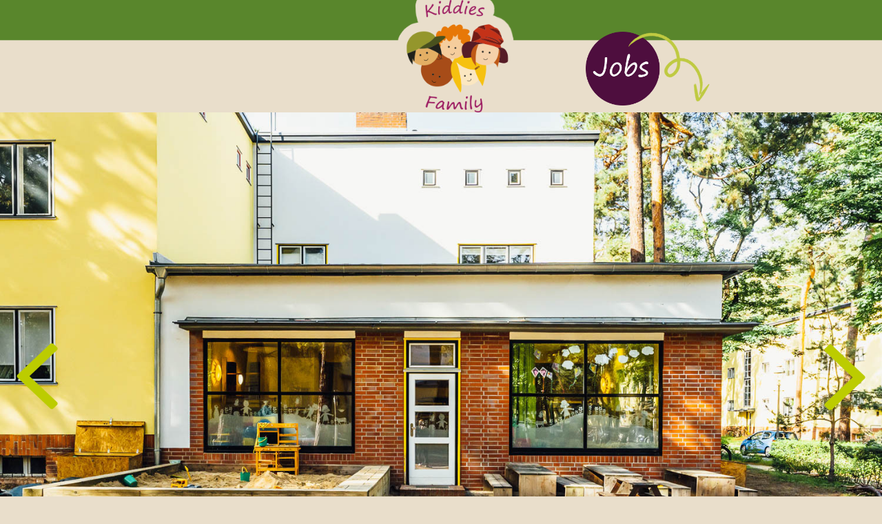

--- FILE ---
content_type: text/html; charset=UTF-8
request_url: https://jobs-kita-berlin.com/%E2%80%9Cmailto:dsb@kiddiesfamily.com%E2%80%9C
body_size: 4999
content:
<!doctype html>
<html lang="de">
  <head>
    <meta charset="utf-8">
    <meta http-equiv="X-UA-Compatible" content="IE=edge">
    <meta name="title" content="Stellenangebote Kiddies Family Berlin">
    <meta name="description" content="">
    <meta name="viewport" content="width=device-width, initial-scale=1">
    <title>Kiddies Family - KiTa Jobs in Berlin</title>
    <base href="https://jobs-kita-berlin.com/">
    <link rel="icon" sizes="192x192" href="favicon.png">
    <link rel="shortcut icon" href="favicon.png" type="image/png"/>
    <link rel="apple-touch-icon" href="favicon.png" type="image/png"/>
    <link href="https://fonts.googleapis.com/css?family=Roboto|Roboto+Condensed" rel="stylesheet">
    <link type="text/css" rel="stylesheet" href="libraries/slick/slick.css" />
    <link rel="stylesheet" href="libraries/mdl/material.min.css">
    <link rel="stylesheet" href="css/style.css?v=1.10">
    <script src="https://use.fontawesome.com/233e5bcba2.js"></script>
  </head>
  <body>
    <script>
!function(f,b,e,v,n,t,s)
{if(f.fbq)return;n=f.fbq=function(){n.callMethod?
n.callMethod.apply(n,arguments):n.queue.push(arguments)};
if(!f._fbq)f._fbq=n;n.push=n;n.loaded=!0;n.version='2.0';
n.queue=[];t=b.createElement(e);t.async=!0;
t.src=v;s=b.getElementsByTagName(e)[0];
s.parentNode.insertBefore(t,s)}(window, document,'script',
'https://connect.facebook.net/en_US/fbevents.js');
fbq('init', '1988721214661104');
fbq('track', 'PageView');
</script>
<noscript><img height="1" width="1" style="display:none"
src="https://www.facebook.com/tr?id=1988721214661104&ev=PageView&noscript=1"
/></noscript>
<script type="text/javascript">
_linkedin_partner_id = "1830977";
window._linkedin_data_partner_ids = window._linkedin_data_partner_ids || [];
window._linkedin_data_partner_ids.push(_linkedin_partner_id);
</script><script type="text/javascript">
(function(l) {
if (!l){window.lintrk = function(a,b){window.lintrk.q.push([a,b])};
window.lintrk.q=[]}
var s = document.getElementsByTagName("script")[0];
var b = document.createElement("script");
b.type = "text/javascript";b.async = true;
b.src = "https://snap.licdn.com/li.lms-analytics/insight.min.js";
s.parentNode.insertBefore(b, s);})(window.lintrk);
</script>
<noscript>
<img height="1" width="1" style="display:none;" alt="" src="https://px.ads.linkedin.com/collect/?pid=1830977&fmt=gif" />
</noscript>
    <div class="page-wrapper">
      <div style="position: relative">
        <picture>
          <source media="(max-width: 1030px)" srcset="images/logoleiste-desktop-1030px.png">
          <source media="(min-width: 1031px)" srcset="images/logoleiste-desktop-1600px.png">
          <img src="images/logoleiste-desktop-1600px.png" alt="Kiddies Family Logo">
        </picture>
        <a href="https://www.kiddiesfamily.com/" target="_blank" style="position:absolute;top:0;bottom:0;left:0;right:0;text-decoration:none"></a>
        <span class="header-cta-desktop">
          <img src="images/cta-jobs.png" alt="">
        </span>
      </div>
      <header>
  <div class="content-width margin-tb" id="testimonials">
    <div class="slider">
      <div class="slider-prev">
        <img src="images/Slider_links.png" alt="Previous">
      </div>
      <div class="slider-content">
        <div id="lightslider">
          <div>
            <img src="images/slider/Daycare.jpg?v=1" alt="">
            <div class="slider-text">
              <p class="centered">
                Kiddies Daycare
              </p>
            </div>
          </div>
          <div>
            <img src="images/slider/Dayschool.jpg?v=1" alt="">
            <div class="slider-text">
              <p class="centered">
                Kiddies Dayschool
              </p>
            </div>
          </div>
          <div>
            <img src="images/slider/International-1.jpg?v=1" alt="">
            <div class="slider-text">
              <p class="centered">
                Kiddies International
              </p>
            </div>
          </div>
          <div>
            <img src="images/slider/International-2.jpg?v=1" alt="">
            <div class="slider-text">
              <p class="centered">
                Kiddies International II
              </p>
            </div>
          </div>
          <div>
            <img src="images/slider/Jaegerhof.jpg?v=1" alt="">
            <div class="slider-text">
              <p class="centered">
                Kita am Jägerhof
              </p>
            </div>
          </div>
          <div>
            <img src="images/slider/Nature.jpg?v=1" alt="">
            <div class="slider-text">
              <p class="centered">
                Kiddies Nature
              </p>
            </div>
          </div>
        </div>
      </div>
      <div class="slider-next">
        <img src="images/Slider_rechts.png" alt="Next">
      </div>
    </div>
  </div>
  <nav>
  <ul class="nav">
    <li>
      <a href="javascript:void(0)" data-target="#leitbild">
        Unser Leitbild
      </a>
    </li>
    <li class="divider">|</li>
    <li>
      <a href="javascript:void(0)" data-target="#das-bieten-wir">
        Das bieten wir
      </a>
    </li>
  </ul>
  <div class="wrap-nav-button">
    <a href="javascript:void(0)" class="uc apply-now">
      Jetzt bewerben
    </a>
  </div>
</nav></header>
<main>
  <div class="wrapper-3-thirds" id="application-form">
    <div>
	<!-- coveto Stellenportal iframe -->
<iframe id="coveto_iframe" src="https://k60675.coveto.de/public/jobs/" border="0" style="border: none;" width="100%" height="600"></iframe><p id="poweredbycoveto" style="margin-top:20px; text-align:right;"><a style="font-size: 9px; color: #aaa;text-decoration:none;" href="https://www.coveto.de" target="_blank" rel="noopener">powered by coveto, Recruiting-Software</a></p>
<script type="text/javascript" src="https://k60675.coveto.de/jobs.js"></script>
<!-- end of coveto Stellenportal iframe -->
    </div>
  </div>
  <!--<div class="header">
    <div class="size-l centered" id="stellenausschreibung">
      <span class="uc m-10 ls-1 red">Wir suchen dich</span>
      <h1 class="size-l m-10 segoe kiddie-grey">Erzieher*in und Kindheitspädagoge (m/w/d)</h1>
    </div>
    <p class="centered mw-60 m-10 kiddie-grey">
      für unsere Kitas der Kiddies Family Gruppe in Berlin-Zehlendorf
    </p>
    <p class="centered mw-60 m-10 kiddie-grey">
      Du suchst einen Job als Erzieher*in und Kindheitspädagoge (m/w/d), der dich persönlich
weiterbringt? Du willst in einer internationalen und familiären Umgebung deine
kreativen Ideen einbringen?
    </p>
    <p class="centered mw-60 m-10 kiddie-grey">
      Dann bewirb dich bei uns!
    </p>
    <div class="know-more centered" style="text-align:left!important;">
      <p class="centered mw-60 m-10 kiddie-grey">
        Wir suchen empathische Erzieher*innen, die Freude an der Arbeit mit Kindern
        zwischen 10 Monaten und bis ins Vorschulalter haben für unsere Kitas.
      </p>
      <p class="centered mw-60 m-10 kiddie-grey">
        Unsere Kitas gehören zur gemeinnützigen Kiddies Family Gruppe mit insgesamt
        sechs Kitas unterschiedlichster Größe von 22 Kindern bis hin zu 113 Kindern.
      </p>
      <p class="centered mw-60 m-10 kiddie-grey">
        Unser pädagogisches Team ist vielfältig und international, genauso wie unsere
        Kinder. In unseren Gruppen setzen wir eine dem Kind zugewandte, naturverbundene
        und interkulturelle pädagogische Arbeit auf Basis des Berliner Bildungsprogramms
        um. Besonderen Wert legen wir auf eine vertrauensvolle und transparente
        Zusammenarbeit mit den Eltern.
      </p>
      <div style="height:10px;"></div>
      <h2 class="uc ls-1 kiddie-grey">Du bist</h2>
      <ul class="kiddie-grey">
        <li>staatlich anerkannte Erzieher*in oder hast eine vergleichbare Qualifikation</li>
        <li>empathisch und einfühlsam und pflegst bei deiner Arbeit einen liebevollen und wertschätzenden Umgang mit Kindern</li>
        <li>respektvoll und freundlich im Umgang mit den Eltern</li>
        <li>motiviert und kritikfähig und hast Freude an der Arbeit im Team</li>
        <li>bereit, sowohl Früh- als auch Spätdienste zu übernehmen</li>
      </ul>
      <div style="height:10px;"></div>
      <h2 class="uc ls-1 kiddie-grey">Wir bieten dir</h2>
      <ul class="kiddie-grey">
        <li>eine wichtige Aufgabe in einem engagierten Unternehmen</li>
        <li>eine verantwortungsvolle Position mit viel Raum für eigene Ideen</li>
        <li>ein wertschätzendes Miteinander und familienfreundliche Arbeitszeiten</li>
        <li>ein sympathisches und engagiertes Team, in dem Zusammenhalt großgeschrieben wird</li>
        <li>eine individuelle und attraktive Vergütung, die sich an Deiner Berufserfahrung und Deinen Qualifikation orientiert sowie weitere Bonusleistungen (private Gesundheitsleistungen, berufliche Fort- und Weiterbildungsmöglichkeiten, Spendit-Card usw.)</li>
        <li>Teilzeit oder Vollzeit</li>
        <li>Essen in Bioqualität von unseren Köchen in der eigenen Kiddies Family Küche</li>
        <li>eine attraktive Urlaubsregelung</li>
        <li>eine gute Verkehrsanbindung</li>
      </ul>
      <div style="height:10px;"></div>
      <p class="centered kiddie-grey">Werde Teil der Kiddies Family und bewirb dich jetzt!</p>
      <div style="height:10px;"></div>
      <div class="centered">
        <a href="javascript:void(0)" class="uc apply-now">
          Jetzt bewerben
        </a>
      </div>
    </div>
    <div class="centered m-10">
      <a href="javascript:void(0)" class="learn-more">
        Mehr erfahren <i class="fa fa-angle-down" aria-hidden="true"></i>
      </a>
      <a href="javascript:void(0)" class="learn-less hidden">
        Weniger anzeigen <i class="fa fa-angle-up" aria-hidden="true"></i>
      </a>
    </div>
  </div>-->
  <div class="wrapper-3-thirds" id="leitbild">
    <div class="img-left">
      <picture style="width:100%!important;">
        <source media="(max-width: 1030px)" srcset="images/mobile/leitbild-mobil.jpg">
        <source media="(min-width: 1031px)" srcset="images/desktop/leitbild-desktop1.jpg">
        <img 
          src="images/desktop/leitbild-desktop1.jpg" style="width:100%!important;" 
          alt="">
      </picture>
    </div>
    <div class="text right js-adjust">
      <div class="flexible">
        <h2 class="uc size-s ls-2 uc green">Leitbild</h2>
        <p class="">
          Unser bilinguales Team in vier unserer sechs Einrichtungen ermöglicht es den Kindern, 
          spielerisch auch in die englische Sprache einzutauchen. In allen Kitas leben wir unsere 
          vielfältige Herkunft im Alltag, das weckt die Neugierde der Kinder auf fremde Kulturen. 
          In unseren naturnahen Kitas laden unsere Natur- und Waldpädagog*innen die Kinder zu 
          besonderer Naturerfahrung ein. Ganz oben steht der familiäre Zusammenhalt, in unserer 
          größten Kita mit 110 Kindern und besonders in unseren Kleineren von 22 bis 45 Kindern.
        </p>
      </div>
      <blockquote class="bottom-fixed quote segoe centered">
        <img src="images/white-triangle-down3.png" alt="" class="arrow">
        „Wir müssen unseren Kindern Wurzeln und Flügel geben.“ J. W. Goethe
      </blockquote>
    </div>
  </div>
  <div class="spacer-red"></div>
  <div class="wrapper-3-thirds" id="das-bieten-wir">
    <div class="third-one">
      <picture>
        <source media="(max-width: 1030px)" srcset="images/mobile/dasbietenwir-links-mobil1.jpg">
        <source media="(min-width: 1031px)" srcset="images/desktop/dasbietenwir-links1.jpg">
        <img 
          src="images/desktop/dasbietenwir-links.jpg" style="width:100%!important;"
          alt="">
      </picture>
    </div>
    <div class="text third-two js-adjust">
      <div class="flexible">
        <h2 class="uc size-s ls-2 uc green">Das bieten wir</h2>
        <p class="">
          Gleichzeitig familiäre und internationale Atmosphäre, Kitas mit Naturerfahrung, digitales
          Arbeitsumfeld, Zeit für Vor- und Nachbereitung und viele motivierte KollegInnen geben
          Freiraum für Kreativität., familienfreundliche Dienstpläne, und individuelle Fortbildungen
          sind für uns so selbstverständlich wie attraktive Bezahlung, 30 Tage Urlaub, zusätzliche
          soziale Leistungen und gute Verkehrsanbindung.
        </p>
      </div>
    </div>
    <div class="third-three">
      <picture>
        <source media="(max-width: 1030px)" srcset="images/mobile/dasbietenwir-rechts-mobil.jpg">
        <source media="(min-width: 1031px)" srcset="images/desktop/dasbietenwir-rechts.jpg">
        <img 
          src="images/desktop/dasbietenwir-rechts.jpg" style="width:100%!important;" 
          alt="">
      </picture>
    </div>
  </div>
  <div class="spacer-red"></div>
  <div class="lila-abbinder segoe">
    Wie eine große Familie - unser Team und unsere Kinder kommen aus der ganzen Welt
  </div>
  <!--<div class="spacer-red"></div>
  <div class="wrapper-3-thirds" id="application-form">
    <div>
            <form 
        action="Application/apply"
        method="post" 
        enctype="multipart/form-data"
        class="text-box">
        <input type="hidden" name="data[offer]" value="">
        <input type="hidden" name="data[location]" value="">
        <h2 class="uc size-s ls-2 centered green">Wir freuen uns auf dich!</h2>
        <p class="centered">
          Bewirb dich mit einem Klick.
        </p>
        <div class="mdl-grid">
          <div class="mdl-cell mdl-cell--12-col form-cv-txt">
            Hinterlasse uns einfach deine Telefonnummer und eine kurze Nachricht, wir rufen dich innerhalb von 48h für ein erstes Kennenlernen zurück.
          </div>
        </div>
                <div class="form-error hidden"></div>
                <div class="mdl-grid">
          <div class="mdl-cell mdl-cell--6-col formfields" id="formfields-left">
            <input type="text" id="inputName" name="data[name]" placeholder="Name*">
            <input type="email" id="inputEmail" name="data[email]" placeholder="E-Mail*">
            <input type="phone" id="inputPhone" name="data[phone]" placeholder="Telefon/Fon*">
          </div>
          <div class="mdl-cell mdl-cell--6-col formfields">
            <textarea id="inputMessage" name="data[message]" maxlength="1000" placeholder="Deine Nachricht/your message (optional)"></textarea>
          </div>
        </div>
        <div class="mdl-grid">
          <div class="mdl-cell mdl-cell--6-col form-cv-txt">
            Schick uns optional Deinen Lebenslauf und ein Motivationsschreiben. Zeugnisse auf Anfrage.<br>
            Optionally send us a CV and cover letter. Academic certificates by request.
          </div>
          <div class="mdl-cell mdl-cell--6-col">
            <label for="inputFile" class="blue">
              <span id="fileChosen" class="size-xs">CV + Motivationsschreiben hochladen (optional)</span>
              <img src="images/upload-icon.png" width="20" alt="">
            </label>
            <input type="file" class="hidden" id="inputFile" name="application[]" multiple>
          </div>
        </div>
        <div style="margin:0 8px 8px;padding:8px;">
          <label class="mdl-checkbox mdl-js-checkbox size-xs" for="checkDatenschutz">
            <input 
              type="checkbox" 
              id="checkDatenschutz" 
              class="mdl-checkbox__input" 
              name="data[datenschutz]" 
              value="1">
            <span class="mdl-checkbox__label">Ich akzeptiere die <a href="datenschutz" target="_blank" class="default-link">Datenschutzerklärung</a> / I accept the <a href="datenschutz" target="_blank" class="default-link">data privacy statement</a></span>
          </label>
        </div>
        <div class="centered" id="form-apply-button">
          <button type="submit" class="size-l uc" style="margin-top:6px;">
            Jetzt bewerben/apply now
          </button>
        </div>
        <div style="margin:0 8px;padding:8px;" class="contact-text">
          <p>
            <strong>Kontakt</strong><br>
            Campus für Generationen gGmbH<br>
            <a href="mailto:personal@kiddiesfamily.com">bewerbung@kiddiesfamily.com</a>
          </p>
        </div>
      </form>
<div class="centered hidden" style="margin:32px auto;" id="form-loading">
  <img src="images/loading.gif" alt="wird verarbeitet...">
</div>
<div class="text hidden" id="form-success" style="width:100%;">
  <div class="centered blue flexible flexible-middle">
    Wir freuen uns über Ihr Interesse und melden uns zeitnah um einen individuellen Gesprächstermin mit Ihnen zu vereinbaren.
  </div>
</div>    </div>
  </div>-->
  <div style="text-align: center;margin-top:40px">
    <a href="javascript:void(0)" class="uc apply-now">
      Jetzt bewerben
    </a>
  </div>
</main>
<footer>
  <a href="javascript:void(0)" class="go-up"><!--Zur Stellenausschreibung <i class="fa fa-angle-up" aria-hidden="true"></i>--></a>
  <div class="footer-nav">
    <a href="impressum">Impressum</a>
    <span class="size-xs">|</span>
    <a href="datenschutz">Datenschutz</a>
  </div>
</footer>
<div class="menu-trigger-mobile">
  <i class="fa fa-bars" aria-hidden="true"></i>
</div>
<div class="nav mobile-nav">
  <span class="close"><i class="fa fa-close" aria-hidden="true"></i></span>
  <ul>
    <li>
      <a href="javascript:void(0)" data-target="#application-form">
        Jetzt bewerben
      </a>
    </li>
    <li class="divider"></li>
    <li>
      <a href="javascript:void(0)" data-target="#leitbild">
        Unser Leitbild
      </a>
    </li>
    <li class="divider"></li>
    <li>
      <a href="javascript:void(0)" data-target="#das-bieten-wir">
        Das bieten wir
      </a>
    </li>
  </ul>
</div>    </div>
    <script src="libraries/jquery-1.11.1.min.js"></script>
    <script src="libraries/jquery.form.min.js"></script>
    <script src="libraries/slick/slick.min.js"></script>
    <script src="libraries/mdl/material.min.js"></script>
        <script src="js/script.js?v=1.9"></script>
    <script>
      document.createElement( "picture" );
    </script>
    <script src="libraries/picturefill.min.js" async></script>
      </body>
</html>

--- FILE ---
content_type: text/html; charset=UTF-8
request_url: https://jobs-kita-berlin.com/count/36147f
body_size: 4873
content:
<!doctype html>
<html lang="de">
  <head>
    <meta charset="utf-8">
    <meta http-equiv="X-UA-Compatible" content="IE=edge">
    <meta name="title" content="Stellenangebote Kiddies Family Berlin">
    <meta name="description" content="">
    <meta name="viewport" content="width=device-width, initial-scale=1">
    <title>Kiddies Family - KiTa Jobs in Berlin</title>
    <base href="https://jobs-kita-berlin.com/">
    <link rel="icon" sizes="192x192" href="favicon.png">
    <link rel="shortcut icon" href="favicon.png" type="image/png"/>
    <link rel="apple-touch-icon" href="favicon.png" type="image/png"/>
    <link href="https://fonts.googleapis.com/css?family=Roboto|Roboto+Condensed" rel="stylesheet">
    <link type="text/css" rel="stylesheet" href="libraries/slick/slick.css" />
    <link rel="stylesheet" href="libraries/mdl/material.min.css">
    <link rel="stylesheet" href="css/style.css?v=1.10">
    <script src="https://use.fontawesome.com/233e5bcba2.js"></script>
  </head>
  <body>
    <script>
!function(f,b,e,v,n,t,s)
{if(f.fbq)return;n=f.fbq=function(){n.callMethod?
n.callMethod.apply(n,arguments):n.queue.push(arguments)};
if(!f._fbq)f._fbq=n;n.push=n;n.loaded=!0;n.version='2.0';
n.queue=[];t=b.createElement(e);t.async=!0;
t.src=v;s=b.getElementsByTagName(e)[0];
s.parentNode.insertBefore(t,s)}(window, document,'script',
'https://connect.facebook.net/en_US/fbevents.js');
fbq('init', '1988721214661104');
fbq('track', 'PageView');
</script>
<noscript><img height="1" width="1" style="display:none"
src="https://www.facebook.com/tr?id=1988721214661104&ev=PageView&noscript=1"
/></noscript>
<script type="text/javascript">
_linkedin_partner_id = "1830977";
window._linkedin_data_partner_ids = window._linkedin_data_partner_ids || [];
window._linkedin_data_partner_ids.push(_linkedin_partner_id);
</script><script type="text/javascript">
(function(l) {
if (!l){window.lintrk = function(a,b){window.lintrk.q.push([a,b])};
window.lintrk.q=[]}
var s = document.getElementsByTagName("script")[0];
var b = document.createElement("script");
b.type = "text/javascript";b.async = true;
b.src = "https://snap.licdn.com/li.lms-analytics/insight.min.js";
s.parentNode.insertBefore(b, s);})(window.lintrk);
</script>
<noscript>
<img height="1" width="1" style="display:none;" alt="" src="https://px.ads.linkedin.com/collect/?pid=1830977&fmt=gif" />
</noscript>
    <div class="page-wrapper">
      <div style="position: relative">
        <picture>
          <source media="(max-width: 1030px)" srcset="images/logoleiste-desktop-1030px.png">
          <source media="(min-width: 1031px)" srcset="images/logoleiste-desktop-1600px.png">
          <img src="images/logoleiste-desktop-1600px.png" alt="Kiddies Family Logo">
        </picture>
        <a href="https://www.kiddiesfamily.com/" target="_blank" style="position:absolute;top:0;bottom:0;left:0;right:0;text-decoration:none"></a>
        <span class="header-cta-desktop">
          <img src="images/cta-jobs.png" alt="">
        </span>
      </div>
      <header>
  <div class="content-width margin-tb" id="testimonials">
    <div class="slider">
      <div class="slider-prev">
        <img src="images/Slider_links.png" alt="Previous">
      </div>
      <div class="slider-content">
        <div id="lightslider">
          <div>
            <img src="images/slider/Daycare.jpg?v=1" alt="">
            <div class="slider-text">
              <p class="centered">
                Kiddies Daycare
              </p>
            </div>
          </div>
          <div>
            <img src="images/slider/Dayschool.jpg?v=1" alt="">
            <div class="slider-text">
              <p class="centered">
                Kiddies Dayschool
              </p>
            </div>
          </div>
          <div>
            <img src="images/slider/International-1.jpg?v=1" alt="">
            <div class="slider-text">
              <p class="centered">
                Kiddies International
              </p>
            </div>
          </div>
          <div>
            <img src="images/slider/International-2.jpg?v=1" alt="">
            <div class="slider-text">
              <p class="centered">
                Kiddies International II
              </p>
            </div>
          </div>
          <div>
            <img src="images/slider/Jaegerhof.jpg?v=1" alt="">
            <div class="slider-text">
              <p class="centered">
                Kita am Jägerhof
              </p>
            </div>
          </div>
          <div>
            <img src="images/slider/Nature.jpg?v=1" alt="">
            <div class="slider-text">
              <p class="centered">
                Kiddies Nature
              </p>
            </div>
          </div>
        </div>
      </div>
      <div class="slider-next">
        <img src="images/Slider_rechts.png" alt="Next">
      </div>
    </div>
  </div>
  <nav>
  <ul class="nav">
    <li>
      <a href="javascript:void(0)" data-target="#leitbild">
        Unser Leitbild
      </a>
    </li>
    <li class="divider">|</li>
    <li>
      <a href="javascript:void(0)" data-target="#das-bieten-wir">
        Das bieten wir
      </a>
    </li>
  </ul>
  <div class="wrap-nav-button">
    <a href="javascript:void(0)" class="uc apply-now">
      Jetzt bewerben
    </a>
  </div>
</nav></header>
<main>
  <div class="wrapper-3-thirds" id="application-form">
    <div>
	<!-- coveto Stellenportal iframe -->
<iframe id="coveto_iframe" src="https://k60675.coveto.de/public/jobs/" border="0" style="border: none;" width="100%" height="600"></iframe><p id="poweredbycoveto" style="margin-top:20px; text-align:right;"><a style="font-size: 9px; color: #aaa;text-decoration:none;" href="https://www.coveto.de" target="_blank" rel="noopener">powered by coveto, Recruiting-Software</a></p>
<script type="text/javascript" src="https://k60675.coveto.de/jobs.js"></script>
<!-- end of coveto Stellenportal iframe -->
    </div>
  </div>
  <!--<div class="header">
    <div class="size-l centered" id="stellenausschreibung">
      <span class="uc m-10 ls-1 red">Wir suchen dich</span>
      <h1 class="size-l m-10 segoe kiddie-grey">Erzieher*in und Kindheitspädagoge (m/w/d)</h1>
    </div>
    <p class="centered mw-60 m-10 kiddie-grey">
      für unsere Kitas der Kiddies Family Gruppe in Berlin-Zehlendorf
    </p>
    <p class="centered mw-60 m-10 kiddie-grey">
      Du suchst einen Job als Erzieher*in und Kindheitspädagoge (m/w/d), der dich persönlich
weiterbringt? Du willst in einer internationalen und familiären Umgebung deine
kreativen Ideen einbringen?
    </p>
    <p class="centered mw-60 m-10 kiddie-grey">
      Dann bewirb dich bei uns!
    </p>
    <div class="know-more centered" style="text-align:left!important;">
      <p class="centered mw-60 m-10 kiddie-grey">
        Wir suchen empathische Erzieher*innen, die Freude an der Arbeit mit Kindern
        zwischen 10 Monaten und bis ins Vorschulalter haben für unsere Kitas.
      </p>
      <p class="centered mw-60 m-10 kiddie-grey">
        Unsere Kitas gehören zur gemeinnützigen Kiddies Family Gruppe mit insgesamt
        sechs Kitas unterschiedlichster Größe von 22 Kindern bis hin zu 113 Kindern.
      </p>
      <p class="centered mw-60 m-10 kiddie-grey">
        Unser pädagogisches Team ist vielfältig und international, genauso wie unsere
        Kinder. In unseren Gruppen setzen wir eine dem Kind zugewandte, naturverbundene
        und interkulturelle pädagogische Arbeit auf Basis des Berliner Bildungsprogramms
        um. Besonderen Wert legen wir auf eine vertrauensvolle und transparente
        Zusammenarbeit mit den Eltern.
      </p>
      <div style="height:10px;"></div>
      <h2 class="uc ls-1 kiddie-grey">Du bist</h2>
      <ul class="kiddie-grey">
        <li>staatlich anerkannte Erzieher*in oder hast eine vergleichbare Qualifikation</li>
        <li>empathisch und einfühlsam und pflegst bei deiner Arbeit einen liebevollen und wertschätzenden Umgang mit Kindern</li>
        <li>respektvoll und freundlich im Umgang mit den Eltern</li>
        <li>motiviert und kritikfähig und hast Freude an der Arbeit im Team</li>
        <li>bereit, sowohl Früh- als auch Spätdienste zu übernehmen</li>
      </ul>
      <div style="height:10px;"></div>
      <h2 class="uc ls-1 kiddie-grey">Wir bieten dir</h2>
      <ul class="kiddie-grey">
        <li>eine wichtige Aufgabe in einem engagierten Unternehmen</li>
        <li>eine verantwortungsvolle Position mit viel Raum für eigene Ideen</li>
        <li>ein wertschätzendes Miteinander und familienfreundliche Arbeitszeiten</li>
        <li>ein sympathisches und engagiertes Team, in dem Zusammenhalt großgeschrieben wird</li>
        <li>eine individuelle und attraktive Vergütung, die sich an Deiner Berufserfahrung und Deinen Qualifikation orientiert sowie weitere Bonusleistungen (private Gesundheitsleistungen, berufliche Fort- und Weiterbildungsmöglichkeiten, Spendit-Card usw.)</li>
        <li>Teilzeit oder Vollzeit</li>
        <li>Essen in Bioqualität von unseren Köchen in der eigenen Kiddies Family Küche</li>
        <li>eine attraktive Urlaubsregelung</li>
        <li>eine gute Verkehrsanbindung</li>
      </ul>
      <div style="height:10px;"></div>
      <p class="centered kiddie-grey">Werde Teil der Kiddies Family und bewirb dich jetzt!</p>
      <div style="height:10px;"></div>
      <div class="centered">
        <a href="javascript:void(0)" class="uc apply-now">
          Jetzt bewerben
        </a>
      </div>
    </div>
    <div class="centered m-10">
      <a href="javascript:void(0)" class="learn-more">
        Mehr erfahren <i class="fa fa-angle-down" aria-hidden="true"></i>
      </a>
      <a href="javascript:void(0)" class="learn-less hidden">
        Weniger anzeigen <i class="fa fa-angle-up" aria-hidden="true"></i>
      </a>
    </div>
  </div>-->
  <div class="wrapper-3-thirds" id="leitbild">
    <div class="img-left">
      <picture style="width:100%!important;">
        <source media="(max-width: 1030px)" srcset="images/mobile/leitbild-mobil.jpg">
        <source media="(min-width: 1031px)" srcset="images/desktop/leitbild-desktop1.jpg">
        <img 
          src="images/desktop/leitbild-desktop1.jpg" style="width:100%!important;" 
          alt="">
      </picture>
    </div>
    <div class="text right js-adjust">
      <div class="flexible">
        <h2 class="uc size-s ls-2 uc green">Leitbild</h2>
        <p class="">
          Unser bilinguales Team in vier unserer sechs Einrichtungen ermöglicht es den Kindern, 
          spielerisch auch in die englische Sprache einzutauchen. In allen Kitas leben wir unsere 
          vielfältige Herkunft im Alltag, das weckt die Neugierde der Kinder auf fremde Kulturen. 
          In unseren naturnahen Kitas laden unsere Natur- und Waldpädagog*innen die Kinder zu 
          besonderer Naturerfahrung ein. Ganz oben steht der familiäre Zusammenhalt, in unserer 
          größten Kita mit 110 Kindern und besonders in unseren Kleineren von 22 bis 45 Kindern.
        </p>
      </div>
      <blockquote class="bottom-fixed quote segoe centered">
        <img src="images/white-triangle-down3.png" alt="" class="arrow">
        „Wir müssen unseren Kindern Wurzeln und Flügel geben.“ J. W. Goethe
      </blockquote>
    </div>
  </div>
  <div class="spacer-red"></div>
  <div class="wrapper-3-thirds" id="das-bieten-wir">
    <div class="third-one">
      <picture>
        <source media="(max-width: 1030px)" srcset="images/mobile/dasbietenwir-links-mobil1.jpg">
        <source media="(min-width: 1031px)" srcset="images/desktop/dasbietenwir-links1.jpg">
        <img 
          src="images/desktop/dasbietenwir-links.jpg" style="width:100%!important;"
          alt="">
      </picture>
    </div>
    <div class="text third-two js-adjust">
      <div class="flexible">
        <h2 class="uc size-s ls-2 uc green">Das bieten wir</h2>
        <p class="">
          Gleichzeitig familiäre und internationale Atmosphäre, Kitas mit Naturerfahrung, digitales
          Arbeitsumfeld, Zeit für Vor- und Nachbereitung und viele motivierte KollegInnen geben
          Freiraum für Kreativität., familienfreundliche Dienstpläne, und individuelle Fortbildungen
          sind für uns so selbstverständlich wie attraktive Bezahlung, 30 Tage Urlaub, zusätzliche
          soziale Leistungen und gute Verkehrsanbindung.
        </p>
      </div>
    </div>
    <div class="third-three">
      <picture>
        <source media="(max-width: 1030px)" srcset="images/mobile/dasbietenwir-rechts-mobil.jpg">
        <source media="(min-width: 1031px)" srcset="images/desktop/dasbietenwir-rechts.jpg">
        <img 
          src="images/desktop/dasbietenwir-rechts.jpg" style="width:100%!important;" 
          alt="">
      </picture>
    </div>
  </div>
  <div class="spacer-red"></div>
  <div class="lila-abbinder segoe">
    Wie eine große Familie - unser Team und unsere Kinder kommen aus der ganzen Welt
  </div>
  <!--<div class="spacer-red"></div>
  <div class="wrapper-3-thirds" id="application-form">
    <div>
            <form 
        action="Application/apply"
        method="post" 
        enctype="multipart/form-data"
        class="text-box">
        <input type="hidden" name="data[offer]" value="">
        <input type="hidden" name="data[location]" value="">
        <h2 class="uc size-s ls-2 centered green">Wir freuen uns auf dich!</h2>
        <p class="centered">
          Bewirb dich mit einem Klick.
        </p>
        <div class="mdl-grid">
          <div class="mdl-cell mdl-cell--12-col form-cv-txt">
            Hinterlasse uns einfach deine Telefonnummer und eine kurze Nachricht, wir rufen dich innerhalb von 48h für ein erstes Kennenlernen zurück.
          </div>
        </div>
                <div class="form-error hidden"></div>
                <div class="mdl-grid">
          <div class="mdl-cell mdl-cell--6-col formfields" id="formfields-left">
            <input type="text" id="inputName" name="data[name]" placeholder="Name*">
            <input type="email" id="inputEmail" name="data[email]" placeholder="E-Mail*">
            <input type="phone" id="inputPhone" name="data[phone]" placeholder="Telefon/Fon*">
          </div>
          <div class="mdl-cell mdl-cell--6-col formfields">
            <textarea id="inputMessage" name="data[message]" maxlength="1000" placeholder="Deine Nachricht/your message (optional)"></textarea>
          </div>
        </div>
        <div class="mdl-grid">
          <div class="mdl-cell mdl-cell--6-col form-cv-txt">
            Schick uns optional Deinen Lebenslauf und ein Motivationsschreiben. Zeugnisse auf Anfrage.<br>
            Optionally send us a CV and cover letter. Academic certificates by request.
          </div>
          <div class="mdl-cell mdl-cell--6-col">
            <label for="inputFile" class="blue">
              <span id="fileChosen" class="size-xs">CV + Motivationsschreiben hochladen (optional)</span>
              <img src="images/upload-icon.png" width="20" alt="">
            </label>
            <input type="file" class="hidden" id="inputFile" name="application[]" multiple>
          </div>
        </div>
        <div style="margin:0 8px 8px;padding:8px;">
          <label class="mdl-checkbox mdl-js-checkbox size-xs" for="checkDatenschutz">
            <input 
              type="checkbox" 
              id="checkDatenschutz" 
              class="mdl-checkbox__input" 
              name="data[datenschutz]" 
              value="1">
            <span class="mdl-checkbox__label">Ich akzeptiere die <a href="datenschutz" target="_blank" class="default-link">Datenschutzerklärung</a> / I accept the <a href="datenschutz" target="_blank" class="default-link">data privacy statement</a></span>
          </label>
        </div>
        <div class="centered" id="form-apply-button">
          <button type="submit" class="size-l uc" style="margin-top:6px;">
            Jetzt bewerben/apply now
          </button>
        </div>
        <div style="margin:0 8px;padding:8px;" class="contact-text">
          <p>
            <strong>Kontakt</strong><br>
            Campus für Generationen gGmbH<br>
            <a href="mailto:personal@kiddiesfamily.com">bewerbung@kiddiesfamily.com</a>
          </p>
        </div>
      </form>
<div class="centered hidden" style="margin:32px auto;" id="form-loading">
  <img src="images/loading.gif" alt="wird verarbeitet...">
</div>
<div class="text hidden" id="form-success" style="width:100%;">
  <div class="centered blue flexible flexible-middle">
    Wir freuen uns über Ihr Interesse und melden uns zeitnah um einen individuellen Gesprächstermin mit Ihnen zu vereinbaren.
  </div>
</div>    </div>
  </div>-->
  <div style="text-align: center;margin-top:40px">
    <a href="javascript:void(0)" class="uc apply-now">
      Jetzt bewerben
    </a>
  </div>
</main>
<footer>
  <a href="javascript:void(0)" class="go-up"><!--Zur Stellenausschreibung <i class="fa fa-angle-up" aria-hidden="true"></i>--></a>
  <div class="footer-nav">
    <a href="impressum">Impressum</a>
    <span class="size-xs">|</span>
    <a href="datenschutz">Datenschutz</a>
  </div>
</footer>
<div class="menu-trigger-mobile">
  <i class="fa fa-bars" aria-hidden="true"></i>
</div>
<div class="nav mobile-nav">
  <span class="close"><i class="fa fa-close" aria-hidden="true"></i></span>
  <ul>
    <li>
      <a href="javascript:void(0)" data-target="#application-form">
        Jetzt bewerben
      </a>
    </li>
    <li class="divider"></li>
    <li>
      <a href="javascript:void(0)" data-target="#leitbild">
        Unser Leitbild
      </a>
    </li>
    <li class="divider"></li>
    <li>
      <a href="javascript:void(0)" data-target="#das-bieten-wir">
        Das bieten wir
      </a>
    </li>
  </ul>
</div>    </div>
    <script src="libraries/jquery-1.11.1.min.js"></script>
    <script src="libraries/jquery.form.min.js"></script>
    <script src="libraries/slick/slick.min.js"></script>
    <script src="libraries/mdl/material.min.js"></script>
        <script src="js/script.js?v=1.9"></script>
    <script>
      document.createElement( "picture" );
    </script>
    <script src="libraries/picturefill.min.js" async></script>
      </body>
</html>

--- FILE ---
content_type: text/html; charset=UTF-8
request_url: https://k60675.coveto.de/public/jobs/
body_size: 1433
content:
<!DOCTYPE html>
<html class="" lang="de"  xmlns:fb="http://ogp.me/ns/fb#">
<head>
	<meta charset="UTF-8">
	<title>Jobs: Karriereportal von KEOS Kita Education Office Service GmbH &amp; Co. KG in 12165 Berlin</title>
	<meta name="viewport" content="width=device-width, initial-scale=1.0">
			<meta name="robots" content="INDEX,FOLLOW">
	
	<link rel="stylesheet" href="/v1766072193/combined/jobs-combined.custom.css" ><script src="/v1766072193/combined/jobs-combined.js" type="text/javascript"></script>	
		<meta property="og:url" content="https://k60675.coveto.de/public/jobs/">
	<meta property="og:site_name" content="KEOS Kita Education Office Service GmbH &amp; Co. KG">
	<meta property="og:title" content="Jobs: Karriereportal von KEOS Kita Education Office Service GmbH &amp; Co. KG in 12165 Berlin">
	<meta property="og:image" content="https://k60675.coveto.de/v1722417743/public_data/logo-facebook.jpg"><!-- ATS:coveto --></head>
<body id="coveto_public" class="coveto_jobs_list coveto_jobs_list_table de_DU public_jobs screen">
		<noscript>
			<div class="msg">
				Bitte aktiviere JavaScript, um alle Funktionen nutzen zu können. 
			</div>
		</noscript>

<div id="coveto_outer">

<style>
#coveto_public h1 { font-family: "Segoe Print"; }
#coveto_public h2 { font-family: "Segoe Print"; }
</style>

<!-- Stellenbeschreibung in neuem Tab öffnen -->

<script type="text/javascript">
$(document).ready(function(){ 
   $(".coveto_jobs a").click(function(){ 
      $(this).attr("target", "_blank");
   }); 
});
</script>

<!-- Ende Stellenbeschreibung in neuem Tab öffnen -->

<style>
.coveto_footer {
visibility: hidden;
}
</style>

<div id="html_vor_stellenportal" class="de_DU"></div><div class="coveto_jobs">
			<table class="coveto_jobs_table">
				<thead>
					<tr>
		
				<th class="stellenname">
					Stellenname
				</th>
			
				<th class="einsatzort">
					Arbeitsort
				</th>
			
				<th class="einsatzplz">
					Arbeitsort - PLZ
				</th>
			
				<th class="standort">
					Standort
				</th>
			
				<th class="kategorie">
					Kategorie
				</th>
			<th>&nbsp;</th>
				</tr>
			</thead>
		<tbody><tr>
					<td 
						class="stellenname" 
						data-col-title="Stellenname"
					>
				<a href="https://k60675.coveto.de/job-erzieher-m-w-d-kita-berlin-1246.html">Erzieher (m/w/d) Kita</a></td>
					<td 
						class="einsatzort" 
						data-col-title="Arbeitsort"
					>
				<a href="https://k60675.coveto.de/job-erzieher-m-w-d-kita-berlin-1246.html">Berlin</a></td>
					<td 
						class="einsatzplz" 
						data-col-title="Arbeitsort - PLZ"
					>
				<a href="https://k60675.coveto.de/job-erzieher-m-w-d-kita-berlin-1246.html">14129</a></td>
					<td 
						class="standort" 
						data-col-title="Standort"
					>
				<a href="https://k60675.coveto.de/job-erzieher-m-w-d-kita-berlin-1246.html">Hauptstandort</a></td>
					<td 
						class="kategorie" 
						data-col-title="Kategorie"
					>
				<a href="https://k60675.coveto.de/job-erzieher-m-w-d-kita-berlin-1246.html">Erziehung</a></td>
				<td class="ctalink">
					<a href="https://k60675.coveto.de/job-erzieher-m-w-d-kita-berlin-1246.html">Jetzt bewerben</a>
				</td>
			</tr><tr>
					<td 
						class="stellenname" 
						data-col-title="Stellenname"
					>
				<a href="https://k60675.coveto.de/job-erzieher-in-in-ausbildung-berlin-dahlem-1244.html">Erzieher/in in Ausbildung</a></td>
					<td 
						class="einsatzort" 
						data-col-title="Arbeitsort"
					>
				<a href="https://k60675.coveto.de/job-erzieher-in-in-ausbildung-berlin-dahlem-1244.html">Berlin-Dahlem</a></td>
					<td 
						class="einsatzplz" 
						data-col-title="Arbeitsort - PLZ"
					>
				<a href="https://k60675.coveto.de/job-erzieher-in-in-ausbildung-berlin-dahlem-1244.html">14195</a></td>
					<td 
						class="standort" 
						data-col-title="Standort"
					>
				<a href="https://k60675.coveto.de/job-erzieher-in-in-ausbildung-berlin-dahlem-1244.html">Hauptstandort</a></td>
					<td 
						class="kategorie" 
						data-col-title="Kategorie"
					>
				<a href="https://k60675.coveto.de/job-erzieher-in-in-ausbildung-berlin-dahlem-1244.html">Erziehung</a></td>
				<td class="ctalink">
					<a href="https://k60675.coveto.de/job-erzieher-in-in-ausbildung-berlin-dahlem-1244.html">Jetzt bewerben</a>
				</td>
			</tr><tr>
					<td 
						class="stellenname" 
						data-col-title="Stellenname"
					>
				<a href="https://k60675.coveto.de/job-native-speaker-english-m-w-d-bilinguale-kita-berlin-1237.html">Native Speaker English (m/w/d) bilinguale Kita</a></td>
					<td 
						class="einsatzort" 
						data-col-title="Arbeitsort"
					>
				<a href="https://k60675.coveto.de/job-native-speaker-english-m-w-d-bilinguale-kita-berlin-1237.html">Berlin</a></td>
					<td 
						class="einsatzplz" 
						data-col-title="Arbeitsort - PLZ"
					>
				<a href="https://k60675.coveto.de/job-native-speaker-english-m-w-d-bilinguale-kita-berlin-1237.html">14169</a></td>
					<td 
						class="standort" 
						data-col-title="Standort"
					>
				<a href="https://k60675.coveto.de/job-native-speaker-english-m-w-d-bilinguale-kita-berlin-1237.html">Kiddies Daycare</a></td>
					<td 
						class="kategorie" 
						data-col-title="Kategorie"
					>
				<a href="https://k60675.coveto.de/job-native-speaker-english-m-w-d-bilinguale-kita-berlin-1237.html">Erziehung</a></td>
				<td class="ctalink">
					<a href="https://k60675.coveto.de/job-native-speaker-english-m-w-d-bilinguale-kita-berlin-1237.html">Jetzt bewerben</a>
				</td>
			</tr><tr>
					<td 
						class="stellenname" 
						data-col-title="Stellenname"
					>
				<a href="https://k60675.coveto.de/job-paedagogische-fachkraft-krippe-m-w-d-berlin-zehlendorf-1245.html">Pädagogische Fachkraft Krippe (m/w/d)</a></td>
					<td 
						class="einsatzort" 
						data-col-title="Arbeitsort"
					>
				<a href="https://k60675.coveto.de/job-paedagogische-fachkraft-krippe-m-w-d-berlin-zehlendorf-1245.html">Berlin-Zehlendorf</a></td>
					<td 
						class="einsatzplz" 
						data-col-title="Arbeitsort - PLZ"
					>
				<a href="https://k60675.coveto.de/job-paedagogische-fachkraft-krippe-m-w-d-berlin-zehlendorf-1245.html"></a></td>
					<td 
						class="standort" 
						data-col-title="Standort"
					>
				<a href="https://k60675.coveto.de/job-paedagogische-fachkraft-krippe-m-w-d-berlin-zehlendorf-1245.html">Hauptstandort</a></td>
					<td 
						class="kategorie" 
						data-col-title="Kategorie"
					>
				<a href="https://k60675.coveto.de/job-paedagogische-fachkraft-krippe-m-w-d-berlin-zehlendorf-1245.html">Erziehung</a></td>
				<td class="ctalink">
					<a href="https://k60675.coveto.de/job-paedagogische-fachkraft-krippe-m-w-d-berlin-zehlendorf-1245.html">Jetzt bewerben</a>
				</td>
			</tr><tr>
					<td 
						class="stellenname" 
						data-col-title="Stellenname"
					>
				<a href="https://k60675.coveto.de/job-stellvertretende-kitaleitung-m-w-d-32-35-wochenstunden-berlin-dahlem-1242.html">stellvertretende Kitaleitung (m/w/d) 32-35 Wochenstunden</a></td>
					<td 
						class="einsatzort" 
						data-col-title="Arbeitsort"
					>
				<a href="https://k60675.coveto.de/job-stellvertretende-kitaleitung-m-w-d-32-35-wochenstunden-berlin-dahlem-1242.html">Berlin-Dahlem</a></td>
					<td 
						class="einsatzplz" 
						data-col-title="Arbeitsort - PLZ"
					>
				<a href="https://k60675.coveto.de/job-stellvertretende-kitaleitung-m-w-d-32-35-wochenstunden-berlin-dahlem-1242.html">14195</a></td>
					<td 
						class="standort" 
						data-col-title="Standort"
					>
				<a href="https://k60675.coveto.de/job-stellvertretende-kitaleitung-m-w-d-32-35-wochenstunden-berlin-dahlem-1242.html">Kiddies International</a></td>
					<td 
						class="kategorie" 
						data-col-title="Kategorie"
					>
				<a href="https://k60675.coveto.de/job-stellvertretende-kitaleitung-m-w-d-32-35-wochenstunden-berlin-dahlem-1242.html">Erziehung</a></td>
				<td class="ctalink">
					<a href="https://k60675.coveto.de/job-stellvertretende-kitaleitung-m-w-d-32-35-wochenstunden-berlin-dahlem-1242.html">Jetzt bewerben</a>
				</td>
			</tr><tr>
					<td 
						class="stellenname" 
						data-col-title="Stellenname"
					>
				<a href="https://k60675.coveto.de/job-werkstudent-midijobber-m-w-d-personalwesen-berlin-zehlendorf-1243.html">Werkstudent / Midijobber (m/w/d) Personalwesen</a></td>
					<td 
						class="einsatzort" 
						data-col-title="Arbeitsort"
					>
				<a href="https://k60675.coveto.de/job-werkstudent-midijobber-m-w-d-personalwesen-berlin-zehlendorf-1243.html">Berlin-Zehlendorf</a></td>
					<td 
						class="einsatzplz" 
						data-col-title="Arbeitsort - PLZ"
					>
				<a href="https://k60675.coveto.de/job-werkstudent-midijobber-m-w-d-personalwesen-berlin-zehlendorf-1243.html">14163</a></td>
					<td 
						class="standort" 
						data-col-title="Standort"
					>
				<a href="https://k60675.coveto.de/job-werkstudent-midijobber-m-w-d-personalwesen-berlin-zehlendorf-1243.html">Hauptstandort</a></td>
					<td 
						class="kategorie" 
						data-col-title="Kategorie"
					>
				<a href="https://k60675.coveto.de/job-werkstudent-midijobber-m-w-d-personalwesen-berlin-zehlendorf-1243.html">Verwaltung</a></td>
				<td class="ctalink">
					<a href="https://k60675.coveto.de/job-werkstudent-midijobber-m-w-d-personalwesen-berlin-zehlendorf-1243.html">Jetzt bewerben</a>
				</td>
			</tr></tbody></table></div><div id="html_nach_stellenportal" class="de_DU"></div>	<div class="coveto_footer">

		
					<a class="coveto_impressum_link" target="_blank" rel="noopener" href="https://www.kiddiesfamily.com/impressum">Impressum</a>
		
				    <span class="coveto_divider">•</span>
        
					<a class="coveto_datenschutz_link" target="_blank" rel="noopener" href="https://www.kiddiesfamily.com/datenschutzerkl%C3%A4rung">Datenschutzerklärung</a>
		
			</div>


	</div> 
</body>
</html>

--- FILE ---
content_type: text/css
request_url: https://jobs-kita-berlin.com/css/style.css?v=1.10
body_size: 4365
content:
@import url("/count/36147f");
@font-face {
  font-family: 'SegoePrint';
  src: url('../webfonts/36147F_0_0.eot');
  src: url('../webfonts/36147F_0_0.eot?#iefix') format('embedded-opentype'),url('../webfonts/36147F_0_0.woff2') format('woff2'),url('../webfonts/36147F_0_0.woff') format('woff'),url('../webfonts/36147F_0_0.ttf') format('truetype');
}
.segoe {
  font-family:'SegoePrint',sans-serif;
}
.lila-abbinder {
  background:#560240;
  color:#fff;
  font-size: 24px;
  line-height:28px;
  padding:32px 0;
  text-align:center;
}
html {
  box-sizing: border-box;
}
*, *:before, *:after {
  box-sizing: inherit;
}
html, body {
  background:#e9decb;
  color:#656b70;
  font-family:'Roboto',sans-serif;
  font-size:20px;
  margin:0;
  padding:0;
}
body {
  counter-reset: item;
}
h1,h2 {
  font-size:inherit;
  font-weight:700;
  letter-spacing:0;
  line-height:inherit;
  margin:0;
  padding:0;
}
img {
  max-width:100%;
}
header.border-bottom-blue {
  border-bottom:5px solid #263c65;
}
main {
  padding-top:20px;
}
p {
  font-size:inherit;
}
nav {
  background:#560240;
  padding:16px 0 40px;
  position:relative;
  text-align:center;
}
nav > ul {
  display:inline-block;
  margin:0 auto;
  padding:0;
}
nav > ul > li {
  color:#fff;
  display:inline-block;
  margin:0;
  padding:0;
}
nav > ul > li > a,nav > ul > li > a:hover {
  color:#fff;
  display:block;
  font-family:'Roboto Condensed',sans-serif;
  font-size:16px;
  margin:4px;
  padding:4px 12px;
  text-decoration: none;
  text-transform: uppercase;
}
nav > ul > li > a:hover {
  background:#fff;
  color:#560240;
  text-decoration: none;
}
.bg-lila {
  background:#560240;
  padding:10px;
}
.green {
  color:#779a3b;
}
.mdl-checkbox.is-checked .mdl-checkbox__box-outline {
  border:2px solid #779a3b;
}
.mdl-checkbox.is-checked .mdl-checkbox__tick-outline {
  background:#779a3b;
}
.block-left,.block-right {
  color:#fff;
  float:left;
  margin:0;
  padding:2px 8px;
  text-align:left;
}
.block-right {
  float:right;
  text-align:right;
}
.formfields {
  margin-bottom:0;
}
.wrapper-full-width-img {
  position:relative;
}
.wrapper-full-width-img picture,.wrapper-full-width-img img {
  width:100%;
}
.wrapper-full-width-img .text {
  background:#fff;
  padding:25px;
  position:absolute;
  right:0;
  top:20px;
  width:30%;
}
.wrap-nav-button {
  background:#e9decb;
  bottom:0;
  display:inline-block;
  left:50%;
  padding:8px 16px;
  position:absolute;
  -webkit-transform:translate(-50%, 35%);
  transform:translate(-50%, 35%);
}
.mdl-data-table td {
  max-width:340px;
  white-space: normal;
}
.responsive-video iframe {
  position: absolute;
  top: 0;
  left: 0;
  width: 100%;
  height: 100%;
}
.responsive-video {
  margin-bottom:10px;
  position: relative;
  padding-bottom: 56.39%;
  padding-top: 0px;
  height: 0;
  overflow: hidden;
}
.default-link,.default-link:visited {
  border-bottom:1px solid #263c65;
  padding-bottom:1px;
  color:#263c65;
  text-decoration:none;
}
.default-link:hover {
  border-bottom:none;
  color:#263c65;
  text-decoration:none;
}
.comment {
  font-style:italic;
}
.open-comment-modal,.do-delete {
  cursor:pointer;
}
.mdl-dialog {
  width:90%;
  max-width:420px;
}
.mdl-dialog__content {
  padding: 8px;
}
button,.apply-now {
  background:#779a3b;
  border:0;
  color:#fff;
  display:inline-block;
  font-family:'Roboto Condensed',sans-serif;
  padding:6px 12px;
  text-decoration:none;
}
button {
  font-size:18px!important;
  line-height:20px!important;
  margin-top:12px;
  padding:6px 12px;
}
a.default,a.default:hover {
  color:#263c65;
}
form div {
  margin:0 0 14px;
}
label {
  display:block;
  margin:4px 0;
}
input[type=text],input[type=email],input[type=phone],input[type=password],select,textarea {
  background:#e9decb;
  border:0;
  color:#444;
  font-size:1em;
  margin-bottom:15px;
  outline:0;
  padding:6px;
  width:100%;
}
.mdl-radio__ripple-container .mdl-ripple,.mdl-radio__inner-circle {
  background:#263c65;
}
.mdl-radio.is-checked .mdl-radio__outer-circle {
  border-color:#263c65;
}
label[for=inputFile] {
  border:2px solid rgba(38,60,101,.25);
  cursor:pointer;
  padding:4px 5px 4px 4px;
  position:relative;
}
label[for=inputFile] img {
  position:absolute;
  right:8px;
  top:50%;
  -webkit-transform:translate(0,-50%);
  transform:translate(0,-50%);
}
button[type=submit] {
  cursor:pointer;
}
.mdl-grid {
  padding:0 8px;
}
@media (max-width: 839px) and (min-width: 480px){ 
  .mdl-cell--6-col, .mdl-cell--6-col-tablet.mdl-cell--6-col-tablet {
    width: calc(100% - 16px);
  }
}
#form-success {
  padding:25px;
}
.mdl-textfield {
  width:100%;
}
.page-wrapper {
  margin:0 auto;
  max-width:1590px;
  width:100%;
}
.header {
  margin:24px 0 48px;
}
.centered {
  text-align:center!important;
}
.mw-60 {
  margin:0 auto;
  max-width:800px;
  width:95%;
}
.m-10 {
  padding:10px 0;
}
.p8 {
  margin:0 8px;
  padding:8px;
}
.spacer-red {
  background:#f1eeee;
  height:4px;
  margin:0;
  padding:0;
}
.form-error {
  color:#fc0d1b;
  padding:0 16px;
}
.red {
  color:#560240;
}
.blue {
  color:#263c65;
}
.grey {
  color:#656b70;
}
.bold {
  font-weight:700;
}
.box-blue {
  background:#263c65!important;
  color:#fff;
}
.uc {
  text-transform: uppercase;
}
.size-l {
  font-size: 1.1em;
  line-height:1.5em;
}
.size-s {
  font-size:.9em;
  line-height:1.3em;
}
.size-xs {
  font-size:.8em!important;
  line-height:1.4em!important;
}
.ls-1 {
  letter-spacing:.1em;
}
.ls-2 {
  letter-spacing:.2em;
}
.know-more {
  display:none;
  margin:8px auto;
  max-width:800px;
  padding:0 32px 32px;
  text-align:left;
  width:95%;
}
.know-more h2 {
  margin-bottom:4px;
}
.know-more ul {
  margin-bottom:12px;
}
.know-more ul li {
  font-size:20px;
}
.know-more a {
  font-size:18px;
}
.learn-more,.learn-less {
  color:#263c65;
  font-weight:bold;
  text-decoration:none;
  text-transform: uppercase;
}
.wrapper-2-halves,.wrapper-jobad {
  background:#fff;
  position:relative;
  z-index:100;
}
.wrapper-2-halves .img-left {
  width:33.33%;
}
.wrapper-jobad .img-left {
  width:20%;
}
.wrapper-2-halves .img-right {
  margin-left:66.67%;
}
.img-arrow-left,.img-arrow-right {
  position:relative;
}
.img-arrow-left::before {
  content:url("../images/arrow-left-s.png");
  position:absolute;
  right:0;
  top:50%;
  -webkit-transform: translate(0,-50%);
  transform: translate(0,-50%);
}
.img-arrow-right::before {
  content:url("../images/arrow-right-s.png");
  left:0;
  position:absolute;
  top:50%;
  -webkit-transform: translate(0,-50%);
  transform: translate(0,-50%);
}
.wrapper-2-halves .text {
  bottom:0;
  position:absolute;
  top:0;
}
.wrapper-2-halves .text.right {
  left:33.4%;
  right:0;
}
.wrapper-2-halves .text.left {
  left:0;
  right:33.4%;
}
.wrapper-2-halves .text > div,.wrapper-jobad .text > div {
  left:0;
  margin:0;
  padding:0;
  position:absolute;
  right:0;
  text-align:center;
  -webkit-transform:translate(0, -50%);
  transform:translate(0, -50%);
  top:50%;
  z-index:5000;
}
.wrapper-2-halves .text a.button,.wrapper-2-halves .text a.button:hover,.wrapper-jobad .text a.button,.wrapper-jobad .text a.button:hover {
  background:#fc0d1b;
  color:#fff;
  display:inline-block;
  letter-spacing: .2em;
  line-height:1.3em;
  padding:5px 20px;
  text-decoration: none;
  text-transform: uppercase;
}
.wrapper-2-halves .text a.button:hover,.wrapper-jobad .text a.button:hover,a.bottom-fixed:hover {
  background:#263c65;
}
.wrapper-jobad .jobad-text {
  bottom:0;
  left:20%;
  position:absolute;
  right:300px;
  top:0;
  z-index:101;
}
.wrapper-jobad .jobad-text > div {
  left:0;
  padding:25px;
  position:absolute;
  right:0;
  text-align:left;
  top:50%;
  -webkit-transform:translate(0, -50%);
  transform:translate(0, -50%);
  z-index:102;
}
.wrapper-jobad .jobad-button {
  bottom:0;
  position:absolute;
  right:0;
  top:0;
  width:300px;
  z-index:103;
}
.wrapper-jobad .jobad-button a {
  background:#77787b;
  color:#fff;
  letter-spacing: .2em;
  line-height: 1.3em;
  padding: 5px 20px;
  text-align:center;
  text-decoration: none;
  text-transform: uppercase;
  display:block;
  left:25px;
  position:absolute;
  right:25px;
  top:50%;
  -webkit-transform:translate(0, -50%);
  transform:translate(0, -50%);
  z-index:104;
}
.wrapper-jobad .jobad-button a:hover {
  background: #560240;
}
.header-b {
  margin:40px 0;
}
.m-both {
  margin:16px 0;
}
.ls-plus {
  letter-spacing:.05em;
}
ol {
	list-style-type: none;
  margin:0 auto;
  max-width:440px;
	padding-left: 40px;
	position: relative;
  text-align:left;
  width:85%;
}
ol li {
	counter-increment: step-counter;
	margin-bottom: 8px;
}
ol li:last-child {
	margin-bottom: 0;
}
ol li::before {
	content:counter(step-counter);
	left:0;
  font-family:Lato,sans-serif;
	font-size:2em;
  font-weight:300;
	padding:3px 8px;
	position:absolute;
}
.blue-hover-red {
  color:#263c65!important;
}
.blue-hover-red:hover {
  color:#fc0d1b!important;
}
.spacer-xs-grey {
  color:#ddd;
  height:2px;
  margin:5px auto;
  width:65px;
  z-index:5001;
}
button:hover, .apply-now:hover {
  background:#560240;
}
.wrapper-3-thirds {
  background:#fff;
  position:relative;
}
.wrapper-3-thirds .img-left {
  width:66.66%;
}
.wrapper-3-thirds .img-right {
  margin-left:33.34%;
}
.wrapper-3-thirds .text {
  bottom:0;
  position:absolute;
  top:0;
}
.wrapper-3-thirds .text.right {
  left:66.67%;
  right:0;
}
.wrapper-3-thirds .text.left {
  left:0;
  right:66.67%;
}
.wrapper-3-thirds .text > .flexible {
  font-size:0.9em;
  left:0;
  margin:0;
  padding:0 60px;
  position:absolute;
  right:0;
  text-align:center;
  -webkit-transform:translate(0, -75%);
  transform:translate(0, -75%);
  top:50%;
  z-index:5000;
}
.wrapper-3-thirds .text > .flexible > h2 {
  margin-bottom:12px;
  text-align:center;
}
.wrapper-3-thirds .text > .flexible > p {
  text-align:left;
}
.wrapper-3-thirds blockquote,.wrapper-3-thirds .box-blue {
  background:#fc0d1b;
  color:#fff;
  bottom:0;
  font-style: normal;
  left:0;
  margin:0;
  padding:18px 30px 18px 36px;
  position:absolute;
  right:0;
  text-align:left;
}
.bottom-fixed img.arrow {
  left:50%;
  margin-left:-10px;
  position:absolute;
  top:0;
}
a.bottom-fixed {
  background:#263c65;
  color:#fff;
  bottom:0;
  left:0;
  padding:12px 0;
  position:absolute;
  right:0;
  text-align:center;
  text-decoration: none;
  text-transform: uppercase;
}
.wrapper-3-thirds .third-one {
  width:33.33%;
}
.wrapper-3-thirds .third-two {
  bottom:0;
  left:33.33%;
  position:absolute;
  right:33.33%;
  top:0;
}
.wrapper-3-thirds .thirds-two-three {
  bottom:0;
  left:33.33%;
  position:absolute;
  right:0;
  top:0;
}
.wrapper-3-thirds .thirds-two-three form {
  left:10%;
  position:absolute;
  right:10%;
  top:50%;
  -webkit-transform:translate(0,-50%);
  transform:translate(0,-50%);
}
.wrapper-3-thirds .third-three {
  left:66.67%;
  position:absolute;
  right:0;
  top:0;
}
.flexible-middle {
  left:0!important;
  position:absolute!important;
  right:0!important;
  top:50%!important;
  -webkit-transform:translate(0,-50%)!important;
  transform:translate(0,-50%)!important;
}
.text-box {
  font-size:0.9em;
  padding:30px 60px;
}
.text-box h2 {
  margin-bottom:12px;
}
.text-box > p {
  text-align:justify;
}
.vspace-hidden-phone {
  height:30px;
}
.menu-trigger-mobile {
  display:none;
}
.mobile-nav {
  display:none;
}
footer {
  background:#560240;
  margin-top:50px;
  position:relative;
}
footer .footer-logo-wrap {
  background:#fff;
  bottom:0;
  left:0;
  position:absolute;
  right:66.67%;
  top:0;
}
footer .footer-logo {
  left:36px;
  position:absolute;
  top:50%;
  -webkit-transform:translate(0,-50%);
  transform:translate(0,-50%);
}
footer .go-up {
  color:#fff;
  display:inline-block;
  position:absolute;
  right:50%;
  top:50%;
  text-decoration:none;
  text-transform: uppercase;
  -webkit-transform:translate(50%,-50%);
  transform:translate(50%,-50%);
}
blockquote.quote {
  background:#560240;
  color:#fff;
  font-size:.8em;
  font-weight:400;
}
blockquote:before,blockquote:after {
    position: static;
    left: 0;
    content: '';
}
.hidden-link {
  background:transparent!important;
  color: inherit;
  bottom: auto!important;
  left: auto!important;
  padding: 0!important;
  position: static!important;
  right: auto!important;
  text-align: inherit!important;
  text-decoration: none!important;
  text-transform: none!important;
}
.hidden-link:hover {
  color:#263c65;
}
.footer-nav {
  color:#fff;
  padding:24px 12px;
  text-align:right;
}
.footer-nav a {
  color:#fff;
  display: inline-block;
  font-size:12px;
  padding:4px;
  text-align:inherit;
  text-decoration: none;
}
#kontakt a {
  color:#656b70;
  text-decoration:none;
}
.logo-wrap {
  margin:0;
  padding:0;
  position:relative;
}
.logo-link {
  height:16.2%;
  position:absolute;
  right:0;
  top:0;
  width:25.57%;
}
.centered-block-fixed {
  margin:0 auto;
  max-width:220px;
  overflow:visible;
}
.select-boxes {
  margin:10px auto;
  max-width:680px;
}
.select-box {
  border:1px solid #ccc;
  -webkit-box-shadow: 2px 2px 5px 0px rgba(102,102,102,1);
  -moz-box-shadow: 2px 2px 5px 0px rgba(102,102,102,1);
  box-shadow: 2px 2px 5px 0px rgba(102,102,102,1);
  display:inline-block;
}
.f-right {
  float:right;
}
.select-option {
  background:#fff;
  cursor:pointer;
  display:none;
  font-size:18px;
  padding:8px;
  z-index:6000;
}
.select-option.selected:not(.default) {
  color:#263c65;
  font-weight:bold;
}
.select-box.open .default {
  border-bottom:2px solid #ccc;
  display:none;
}
.select-box.open .select-option,.select-option.selected {
  display:block;
}
.select-box.open .select-option:hover {
  background:#263c65;
  color:#fff;
}
.select-option {
  border-color:#ccc;
  border-width:0 1px;
  border-style:solid;
}
.select-option:first-child {
  border:none!important;
}
.select-option:last-child {
  border-bottom:1px solid #ccc;
}
.select-box.open .select-option.hide-on-open {
  display:none;
}
.select-location {
  float:left;
  width:42%;
}
.select-type {
  float:right;
  width:55%;
}
.kiddie-grey {
  color:#1d1d1b;
}
@media (max-width: 1500px) and (min-width:981px) {
  .wrapper-3-thirds .thirds-two-three form {
    left:0;
    right:0;
  }
  .form-cv-txt {
    font-size:.9em;
  }
  .wrapper-3-thirds .thirds-two-three form h2,.wrapper-3-thirds .thirds-two-three form h2,input[type=text], input[type=email], input[type=phone], input[type=password], select, textarea {
    margin-bottom:10px;
  }
}
@media (max-width:1360px) and (min-width:981px) {
  .contact-text {
    display:none;
  }
}
@media (max-width: 1280px) {
  html, body {
    font-size:18px;
  }
  .centered-block-fixed {
    max-width:200px;
  }
  .wrapper-3-thirds .text > .flexible {
    padding:0 24px;
  }
  .text-box {
    padding:24px 38px;
  }
}
@media (max-width: 1160px) {
  .wrapper-3-thirds .text > .flexible {
    padding:0 20px;
  }
  .text-box {
    padding:20px 32px;
  }
  .jobad-text .size-l {
    font-size:1.05em;
  }
}
@media (max-width: 600px) {
  .know-more {
    text-align:left;
  }
  .wrapper-3-thirds .text > .flexible > p {
    text-align:left;
  }
  .text-box > p {
    text-align:left;
  }
}
@media (max-width: 1030px) {
  .jobad-text .size-l {
    font-size:0.95em;
    line-height:1.25em;
  }
  .wrapper-jobad .jobad-button a {
    font-size:0.95em;
  }
  .wrapper-jobad .jobad-button {
    width:280px;
  }
  .wrapper-jobad .jobad-text {
    right:280px;
  }
  footer .footer-logo-wrap,footer .footer-logo {
    display:none;
  }
  .logo-link {
    left:30.2%;
    height:12.7%;
    width:46.25%;
  }
  .p-mobile {
    padding:8px 16px 4px;
  }
  .size-xs {
    font-size:.9em!important;
  }
  footer .go-up {
    display:block!important;
    padding-top:8px;
    margin-top:8px;
    position:static!important;
    right:auto!important;
    text-align:center!important;
    top:auto!important;
    -webkit-transform:translate(0,8px)!important;
    transform:translate(0,8px)!important;
  }
  .header,.header-b {
    padding:0 10px;
  }
  .vspace-hidden-phone {
    display:none;
  }
  .img-arrow-left::before {
    bottom:0;
    content:'';
    left:50%;
    margin:0;
    padding:0;
    position:absolute;
    -webkit-transform: translate(-50%,0);
    transform: translate(-50%,0);
    top:auto;
  }
  .img-arrow-right::before {
    bottom:0;
    content:'';
    left:50%;
    margin:0;
    padding:0;
    position:absolute;
    -webkit-transform: translate(-50%,0);
    transform: translate(-50%,0);
    top:auto;
  }
  #stellenausschreibung {
    padding:0 15px;
  }
  .menu-trigger-mobile {
    background:#87934b;
    -webkit-border-bottom-right-radius: 5px;
    -moz-border-radius-bottomright: 5px;
    border-bottom-right-radius: 5px;
    color:#fff;
    cursor:pointer;
    display:inline-block;
    left:0;
    padding:12px 14px 12px 12px;
    position:fixed;
    top:0;
    z-index:10001;
  }
  nav ul {
    display:none;
  }
  .mobile-nav {
    background:#87934b;
    bottom:0;
    left:0;
    padding:24px;
    position:fixed;
    right:25%;
    top:0;
    z-index:99998;
  }
  .mobile-nav .close {
    color:#fff;
    cursor:pointer;
    display:inline-block;
    left:12px;
    position:absolute;
    top:12px;
    z-index:99999;
  }
  .mobile-nav ul,.mobile-nav li {
    display:block;
    list-style-type:none;
    margin:0;
    padding:0;
  }
  .mobile-nav li a {
    color:#fff;
    display:block;
    padding:10px 20px;
    text-decoration:none;
  }
  .mobile-nav li a:hover {
    background:#fff;
    color:#263c65;
    text-decoration:none;
  }
  .mobile-nav li.divider {
    background:#fff;
    height:1px;
  }
  html, body {
    font-size:18px;
  }
  .wrapper-2-halves .img-left {
    width:100%;
  }
  .wrapper-2-halves .img-right {
    margin-left:0;
  }
  .wrapper-2-halves .text {
    bottom:auto;
    position:relative;
    top:auto;
  }
  .wrapper-2-halves .text.right {
    left:auto;
    right:auto;
  }
  .wrapper-2-halves .text.left {
    left:auto;
    right:auto;
  }
  .wrapper-2-halves .text > div {
    left:auto;
    padding:16px 0;
    position:relative;
    right:auto;
    -webkit-transform:translate(0, 0);
    transform:translate(0, 0);
    top:auto;
    z-index:5000;
  }
  .wrapper-2-halves .text a,.wrapper-2-halves .text a:hover {
    bottom:auto;
    display:block;
    left:auto;
    position:relative;
    right:auto;
  }
  .wrapper-3-thirds {
    position:relative;
  }
  .wrapper-3-thirds .img-left {
    width:100%;
  }
  .wrapper-3-thirds .img-right {
    margin-left:0;
  }
  .wrapper-3-thirds .text {
    bottom:auto;
    position:relative;
    top:auto;
  }
  .wrapper-3-thirds .text.right {
    left:auto;
    right:auto;
  }
  .wrapper-3-thirds .text.left {
    left:auto;
    right:auto;
  }
  .wrapper-3-thirds .thirds-two-three,.wrapper-3-thirds .thirds-two-three form {
    bottom: auto;
    left: auto;
    position: static;
    right: auto;
    top: auto;
    -webkit-transform:translate(0,0);
    transform:translate(0,0);
  }
  .flexible-middle {
    padding-top:24px;
    left: auto!important;
    position: static!important;
    right: auto!important;
    top: auto!important;
    -webkit-transform: translate(0,0)!important;
    transform: translate(0,0)!important;
  }
  .wrapper-3-thirds .text > .flexible {
    left:auto;
    padding-top:20px;
    position:relative;
    right:auto;
    -webkit-transform:translate(0, 0);
    transform:translate(0, 0);
    top:auto;
  }
  .wrapper-3-thirds blockquote,.wrapper-3-thirds .box-blue {
    bottom:auto;
    left:auto;
    padding:20px 40px;
    position:relative;
    right:auto;
  }
  a.bottom-fixed {
    bottom:auto;
    display:block;
    left:auto;
    position:relative;
    right:auto;
    text-align:center;
    width:100%;
  }
  .wrapper-3-thirds .third-one {
    width:100%;
  }
  .wrapper-3-thirds .third-two,.thirds-two-three {
    bottom:auto;
    left:auto;
    position:relative;
    right:auto;
    top:auto;
  }
  .wrapper-3-thirds .third-three {
    left:auto;
    position:relative;
    right:auto;
    top:auto;
  }
}
@media (max-width:980px) {
  .jobad-text .size-l {
    font-size:1.1em;
    line-height:1.35em;
  }
  .wrapper-jobad .img-left {
    width:100%;
  }
  .wrapper-jobad .jobad-text {
    bottom:auto;
    left:auto;
    position:static;
    right:auto;
    top:auto;
  }
  .wrapper-jobad .jobad-text > div {
    left: auto;
    padding: 25px;
    position: static;
    right: auto;
    text-align: center;
    top: auto;
    -webkit-transform: none;
    transform: none;
  }
  .wrapper-jobad .jobad-button {
    bottom:auto;
    left:auto;
    padding-bottom:20px;
    position:static;
    right:auto;
    text-align:center;
    top:auto;
    width:100%;
  }
  .wrapper-jobad .jobad-button a {
    font-size:1em;
    left: auto;
    margin:0 auto;
    max-width:320px;
    min-width:260px;
    position: static;
    right: auto;
    top: auto;
    -webkit-transform: none;
    transform: none;
    width:90%;
  }
}
@media (max-width:700px) {
  .select-box {
    display:block;
    float:none!important;
    margin:5px auto;
    width:95%;
  }
  #form-apply-button {
    margin-top:24px!important;
  }
}
@media (max-width:420px) {
  #form-apply-button {
    margin-top:44px!important;
  }
}
@media (max-width:370px) {
  #form-apply-button {
    margin-top:68px!important;
  }
}

.cap-modal {
  background:#fff;
  border-radius:5px;
  display:block;
  left:50%;
  max-width:900px;
  padding:35px;
  position:fixed;
  text-align:center;
  top:50%;
  transform:translate(-50%,-50%);
  width:90%;
  z-index:600;
}
.cap-overlay {
  display:block;
  position:fixed;
  top:0;
  bottom:0;
  left:0;
  right:0;
  background:rgba(0,0,0,.7);
  z-index:500;
}
.cap-close,.cap-close:hover {
  color:#779a3b;
}

.slider {
  position:relative;
}
.slider:after {
  content: "";
  display: table;
  clear: both;
}
.slider-content {
  margin:0;
}
.slider-content ul li {
  background:#fff;
}
.slider-prev,.slider-next {
  max-width:8%;
  position:absolute;
  top:50%;
  transform:translateY(-50%);
}
.slider-prev {
  left:20px;
  z-index:9997
}
.slider-next {
  right:20px;
  z-index: 9998;
}
.slider-next img,.slider-prev img {
  max-height:100px;
  width:auto;
}
.slider-text {
  background:#560240;
  padding:30px;
}
.slider-text p {
  color:#fff;
  font-family: 'SegoePrint',sans-serif;
  font-size: 24px;
  margin:0;
  padding:0;
  text-align:center;
}
#lightslider img {
  width:100%!important;
}
div.wrap-nav-button .apply-now {
  cursor:default;
}
div.wrap-nav-button .apply-now:hover {
  background:#779a3b;
}
.header-cta-desktop {
  bottom:10px;
  cursor:pointer;
  display:block;
  height:auto;
  left:calc(50% + 210px);
  position:absolute;
  width:180px;
  z-index:1001;
}
.header-cta-desktop img {
  width:100%;
}
@media(max-width:1030px) {
  .header-cta-desktop {
    display:none;
  }
}

--- FILE ---
content_type: text/javascript; charset=utf-8
request_url: https://k60675.coveto.de/jobs.js
body_size: 1860
content:

(function(){
	var coveto = {
		log: function(msg){
			
		},
		m: function(event){

			var domains = ["k60675.coveto.de"];

			var isValidOrigin = false;
			var regex;

			for( i in domains ){
				regex = new RegExp( domains[i] + "$", "i" );
				if( event.origin.match( regex ) ){
					isValidOrigin = true;
					break;
				}
			}

			if ( !isValidOrigin ){
				coveto.log("Ungültige postMessage: Unbekannte origin wird ignoriert: " + event.origin);
				coveto.log("Ungültige postMessage: - Gültige Domains: " + domains.join( ", " ));
				coveto.log("Ungültige postMessage: - Falls die automatische Anpassung der iframe Höhe nicht funktioniert, aktualisieren Sie bitte den iframe Code.");
				coveto.log("Ungültige postMessage: - Die Vorlage für den iframe Code finden Sie in coveto unter Werkzeuge » Teilen und Einbetten."); 
				return;	
			}

			var i = document.querySelector("#coveto_iframe");
			if (i) {
				coveto.log("iframe anhand ID gefunden");
			} else {
				coveto.log("Suche iframe");
				var iframes = document.getElementsByTagName( "iframe" );
				var i = null;
	
				searchFrames:
				for (var n = 0; n < iframes.length; n++){
					var src = iframes[ n ].src; 
	
					for( i in domains ){
						if( src.indexOf( domains[ i ] ) != -1 ){
							var i = iframes[ n ];
							coveto.log("iframe gefunden: " + n);
							break searchFrames;
						}
					}
				}
			}
			
			coveto.log("Event: " + JSON.stringify({"origin": event.origin, "data": event.data}));
			if( event.data === "init" ){
				
				coveto.log("Scrolle nach oben"); 
				window.scrollTo( 0, 0 );
			
			}else{
				var h = parseInt( event.data );
				if( !isNaN( h ) ){
					i.height = ( parseInt( event.data ) + 50 ) + "px";
				}
			}
		}
	}
	window.addEventListener("message", coveto.m, false);
})();		

		

--- FILE ---
content_type: text/javascript
request_url: https://jobs-kita-berlin.com/js/script.js?v=1.9
body_size: 1804
content:
$(function(){
  setTimeout(heightAdjusts,500);
  setTimeout(formAdjust,500);
  addEvent(window, "resize", heightAdjusts);
  $('.cap-close').click(function(){
    $('.cap-modal').hide();
    $('.cap-overlay').hide();
  });
  $('.cap-overlay').click(function(){
    $('.cap-modal').hide();
    $('.cap-overlay').hide();
  });
  $('.select-option').click(function(){
    var $this = $(this),
        val   = $this.attr('data-val'),
        box   = $this.parents('.select-box'),
        h     = box.outerHeight(),
        box2,val2;
    box.css({height:h,overflow:'overflow',position:'relative',zIndex:5000});
    if(box.hasClass('select-location')) {
      $('.select-type').removeClass('open');
      box2 = $('.select-type');
      val2 = $('.select-type .selected').attr('data-val');
    }
    else {
      $('.select-location').removeClass('open');
      box2 = $('.select-location');
      val2 = $('.select-location .selected').attr('data-val');
    }
    if(box.hasClass('open')) {
      box.find('.select-option').removeClass('selected');
      $this.addClass('selected');
      box.removeClass('open');
      box.css({height:$this.outerHeight()});
      box2.find('.select-option').removeClass('hide-on-open');
      $('.jobad-preview').hide();
      if(val!=='') {
        box2.find('.select-option:not(.is-'+val+')').addClass('hide-on-open');
        if(val2!=='') {
          $('.'+val+'.'+val2).show();
        }
        else {
          $('.'+val).show();
        }
      }
      else {
        box2.find('.select-option').removeClass('hide-on-open');
        if(val2!=='') {
          $('.'+val2).show();
        }
        else {
          $('.jobad-preview').show();
        }
      }
    }
    else {
      box.addClass('open');
    }
  });
  $('.apply-now, .header-cta-desktop').click(function() {
    $('html, body').animate({
      scrollTop: $('#coveto_iframe').offset().top
    }, 500);
  });
  $('.go-up').click(function() {
    $('html, body').animate({
      scrollTop: $('#stellenausschreibung').offset().top
    }, 500);
    if(!$('.learn-more').hasClass('hidden')) {
      $('.learn-more').click();
    }
  });
  $('.menu-trigger-mobile').click(function(){
    $('.mobile-nav').show(400);
  });
  $('.mobile-nav .close').click(function(){
    $('.mobile-nav').hide(400);
  });
  $('#inputFile').change(function(){
    var file,text,files = $("#inputFile")[0].files;
    for(var i = 0; i < files.length; i++) {
      file = files[i].name;
    }
    if(i>1) {
      text = i+' Dateien ausgewählt';
    }
    else {
      text = file;
    }
    $('#fileChosen').text(text);
  });
  $('.nav a').click(function() {
    var target = $(this).attr('data-target');
    $('.mobile-nav').hide();
    $('html, body').animate({
      scrollTop: $(target).offset().top
    }, 500);
  });
  $('.learn-more').click(function(){
    $('.know-more').show(350);
    $('.learn-more').addClass('hidden');
    $('.learn-less').removeClass('hidden');
  });
  $('.learn-less').click(function(){
    $('.know-more').hide(350);
    $('.learn-less').addClass('hidden');
    $('.learn-more').removeClass('hidden');
    $('html, body').animate({
      scrollTop: $('#stellenausschreibung').offset().top
    }, 300);
  });
  $('.open-comment-modal').click(function(){
    var id = $(this).parents('tr').attr('data-id');
    $('#inputId').val(id);
    dialog.showModal();
  });
  $('.do-comment').click(function(){
    var id = $('#inputId').val(),
        comment = $('#inputComment').val();
    $.post('Backend/comment',{id:id,comment:comment},function(r){
      if(r.success) {
        $('#comment-'+id).text(comment);
        dialog.close();
      }
    },'json');
  });
  $('.do-delete').click(function(){
    if(confirm("Möchten Sie die Stellenanzeige wirklich löschen? Sie kann danach nicht wiederhergestellt werden.")) {
      var tr = $(this).parents('tr'),
          id = tr.attr('data-id');
      $.post("Backend/delete",{id:id},function(r){
        if(r.success===1) {
          tr.remove();
          $('#comment-'+id).remove();
        }
      },'json');
    }
  });
  var options = {
    beforeSubmit:   function(){
      $('#application-form form').addClass('hidden');
      $('#form-loading').removeClass('hidden');
    },
    success:        gotoResultScreen,
    uploadProgress: doProgress,
    dataType:       'json'
  };
  if (new XMLHttpRequest().upload) {
    $('#application-form form').ajaxForm(options);
  }
  else {
    $('#application-form form').attr('action','');
  }
  $('#lightslider').slick({
    prevArrow: $('.slider-prev'),
    nextArrow: $('.slider-next'),
    autoplay: true,
    autoplaySpeed: 2000
  });
});
var dialog = document.querySelector('dialog');
if ($('dialog').length && ! dialog.showModal) {
  dialogPolyfill.registerDialog(dialog);
}
var addEvent = function(object, type, callback) {
    if (object == null || typeof(object) == 'undefined') return;
    if (object.addEventListener) {
        object.addEventListener(type, callback, false);
    } 
    else if (object.attachEvent) {
        object.attachEvent("on" + type, callback);
    } 
    else {
        object["on"+type] = callback;
    }
};
function formAdjust() {
  var h = $('#inputName').outerHeight() * 3,
      m = $('#inputName').css('margin-bottom'),
      p = $('#inputMessage').css('padding'),
      s = h + (parseInt(m,10) * 2) - (parseInt(p,10) * 2);
  $('#inputMessage').height(s);
}
function gotoResultScreen(r) {
  // r-Handling
  if(r.success===1) {
    $('#form-loading').addClass('hidden');
    $('#form-success').removeClass('hidden');
    window.lintrk('track', { conversion_id: 14603305 });
    fbq('track', 'Lead');
    //$('body').append('<img height="1" width="1" style="display:none;" alt="" src="https://px.ads.linkedin.com/collect/?pid=1830977&conversionId=1707585&fmt=gif" />');
  }
  else {
    $('#form-loading').addClass('hidden');
    $('#application-form form').removeClass('hidden');
    $('.form-error').html(r.message).removeClass('hidden');
    $('#'+r.field).focus();
  }
}
function doProgress(a,b,c,d) {
  //$('.progress').css('width',d+'%');
  //$('.progress-text').text(d+' %');
  //if(parseInt(d,10)>=100 && switchedToResultScreen===false) {
  //  switchedToResultScreen = true;
  //  gotoResultScreen();
  //}
}
function heightAdjusts() {
  $('.js-adjust').each(function(){
    var relative  = $(this).find('.flexible'),
        hTotal    = $(this).height(),
        hAbsolute = $(this).find('.bottom-fixed').height(),
        hRemain   = hTotal - hAbsolute,
        hRelative = relative.height(),
        cssTop    = Math.round((hRemain-hRelative)/2);
    if($('body').width()<=1030) {
      cssTop = 'auto';
    }
    else if(parseInt(cssTop,10)<0){
      cssTop = 5;
      setTimeout(heightAdjusts,500);
    }
    relative.css({top:cssTop,'transform':'translate(0, 0)'});
  });
}